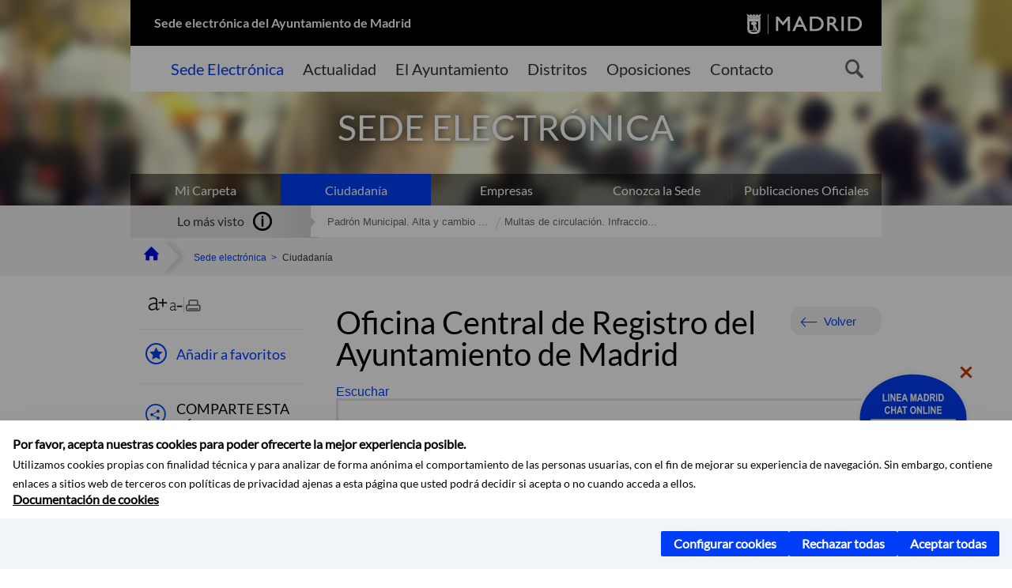

--- FILE ---
content_type: text/html;charset=UTF-8
request_url: https://sede.madrid.es/portal/site/tramites/menuitem.1f3361415fda829be152e15284f1a5a0/?vgnextoid=e025ad69b8e5d010VgnVCM2000000c205a0aRCRD&vgnextchannel=23a99c5ffb020310VgnVCM100000171f5a0aRCRD&vgnextfmt=default
body_size: 11613
content:

<!DOCTYPE html>















<!--[if IE 8]>         <html class="no-js ie8" lang="es" xml:lang="es"> <![endif]-->
<!--[if gt IE 8]><!--> <html class="no-js" lang="es" xml:lang="es"> <!--<![endif]-->
	
<head>
<meta content="IE=Edge" http-equiv="X-UA-Compatible">

	
































	
		
		
	
	


<title>Oficina Central de Registro del Ayuntamiento de Madrid - SEDE ELECTRÓNICA</title>




<meta name="description" content="SEDE ELECTRÓNICA - Oficina Central de Registro del Ayuntamiento de Madrid" />
<meta http-equiv="Content-Type" content="text/html; charset=utf-8" >
<meta name="viewport" content="width=device-width, initial-scale=1">

	

<meta property="og:description" content="SEDE ELECTR&Oacute;NICA - Oficina Central de Registro del Ayuntamiento de Madrid" >
<meta name="twitter:card" content="summary_large_image" >
<meta property="og:title" content="Oficina Central de Registro del Ayuntamiento de Madrid - SEDE ELECTRÓNICA" >
<meta property="og:image" content="https://sede.madrid.es/imagenes/marca/escudo-negro-467.png" >


	<meta name="WT.ti" content="Oficina Central de Registro del Ayuntamiento de Madrid"/>





	




	














	
		<meta content="Sede" name="DCSext.miga1"/>
	
		<meta content="Trámites" name="DCSext.miga2"/>
	

	<meta name="DCSext.idioma" content="es" />
	
	
	
	
	
	
	
	
		
		
	

		<meta name="wt.cg_s" content="EntidadesYOrganismos" />
<meta name="robots" content="noindex, nofollow" />
	





	<script src="/FwFront/core/js/webtrends_disabled.js" type="text/javascript"></script>



	


				
					


				
	<link rel="stylesheet" href="/assets/css/vendor.css">
    <link rel="stylesheet" href="/assets/css/ayuntamiento-madrid-bootstrap.min.css?version=POR-25-1101">

	
	    
	
	    <link rel="stylesheet" href="/assets/css/ayuntamiento-madrid.min.css?version=POR-25-1101">	
	
	
    <!--[if lt IE 9]>
    <link rel="stylesheet" href="/assets/css/ayuntamiento-madrid_ie8.min.css?version=POR-25-1101">
    <![endif]-->
		
	<link rel="stylesheet" href="/assets/css/ayuntamiento-madrid-custom.css?version=POR-25-1101">
	
	<link rel="stylesheet" href="/assets/css/styles.css?version=POR-25-1101">
	
	
	
	 
	
	<link type="text/css" rel="stylesheet" href="/FwFront/CarpetaCiudadano/css/COMSE.css" />
	<link type="text/css" rel="stylesheet" href="/FwFront/formula/integracion/css/framework.css" />
	
	
        
	<link rel="stylesheet" href="/assets/css/ayuntamiento-madrid-print.min.css?version=POR-25-1101" media="print">
    <!--[if lt IE 9]>
    <script src="/assets/js/vendorIE8.js"></script>
    <![endif]-->
	
    <script>
        var aytmad = {};
        aytmad.config = {
            routes:{
                menu:'/portal/site/tramites/menuitem.415d86e61a268f754f724f720514a5a0/?vgnextoid=39b13fa31c75a410VgnVCM100000171f5a0aRCRD&site=madrid&preview=full',
                menuTramites:'/portal/site/tramites/menuitem.415d86e61a268f754f724f720514a5a0/?vgnextoid=39b13fa31c75a410VgnVCM100000171f5a0aRCRD&preview=full&relUris=true',
                calendar:'',
                taxonomias:''
            },
	        constants:{	        	
	            numVisibleLinks:3,
	            API_KEY: "OFF"
	        }
        };
    </script>
    <script src="/FwFront/new/js/jquery.min.js" type="text/javascript"></script>
    <script src="/assets/js/locale/i18n_es.js" type="text/javascript"></script>
	
	

<!--  Include HEAD -->

<link href="/new/css/pace.css" type="text/css" rel="stylesheet" />
<script src="/new/js/pace.min.js" type="text/javascript"></script>

<!-- codigo incrustado del ChatBot -->

<link href="https://www.madrid.es/Datelematica/chatbotlm/css/nttdatabot_v1_7_2.css?version=POR-25-1101" rel="stylesheet">
<div id="root"></div>
<script>!function (e) { function t(t) { for (var n, a, i = t[0], c = t[1], l = t[2], s = 0, p = []; s < i.length; s++)a = i[s], Object.prototype.hasOwnProperty.call(o, a) && o[a] && p.push(o[a][0]), o[a] = 0; for (n in c) Object.prototype.hasOwnProperty.call(c, n) && (e[n] = c[n]); for (f && f(t); p.length;)p.shift()(); return u.push.apply(u, l || []), r() } function r() { for (var e, t = 0; t < u.length; t++) { for (var r = u[t], n = !0, i = 1; i < r.length; i++) { var c = r[i]; 0 !== o[c] && (n = !1) } n && (u.splice(t--, 1), e = a(a.s = r[0])) } return e } var n = {}, o = { 1: 0 }, u = []; function a(t) { if (n[t]) return n[t].exports; var r = n[t] = { i: t, l: !1, exports: {} }; return e[t].call(r.exports, r, r.exports, a), r.l = !0, r.exports } a.e = function (e) { var t = [], r = o[e]; if (0 !== r) if (r) t.push(r[2]); else { var n = new Promise((function (t, n) { r = o[e] = [t, n] })); t.push(r[2] = n); var u, i = document.createElement("script"); i.charset = "utf-8", i.timeout = 120, a.nc && i.setAttribute("nonce", a.nc), i.src = function (e) { return a.p + "static/js/" + ({}[e] || e) + "." + { 3: "4349665b" }[e] + ".chunk.js" }(e); var c = new Error; u = function (t) { i.onerror = i.onload = null, clearTimeout(l); var r = o[e]; if (0 !== r) { if (r) { var n = t && ("load" === t.type ? "missing" : t.type), u = t && t.target && t.target.src; c.message = "Loading chunk " + e + " failed.\n(" + n + ": " + u + ")", c.name = "ChunkLoadError", c.type = n, c.request = u, r[1](c) } o[e] = void 0 } }; var l = setTimeout((function () { u({ type: "timeout", target: i }) }), 12e4); i.onerror = i.onload = u, document.head.appendChild(i) } return Promise.all(t) }, a.m = e, a.c = n, a.d = function (e, t, r) { a.o(e, t) || Object.defineProperty(e, t, { enumerable: !0, get: r }) }, a.r = function (e) { "undefined" != typeof Symbol && Symbol.toStringTag && Object.defineProperty(e, Symbol.toStringTag, { value: "Module" }), Object.defineProperty(e, "__esModule", { value: !0 }) }, a.t = function (e, t) { if (1 & t && (e = a(e)), 8 & t) return e; if (4 & t && "object" == typeof e && e && e.__esModule) return e; var r = Object.create(null); if (a.r(r), Object.defineProperty(r, "default", { enumerable: !0, value: e }), 2 & t && "string" != typeof e) for (var n in e) a.d(r, n, function (t) { return e[t] }.bind(null, n)); return r }, a.n = function (e) { var t = e && e.__esModule ? function () { return e.default } : function () { return e }; return a.d(t, "a", t), t }, a.o = function (e, t) { return Object.prototype.hasOwnProperty.call(e, t) }, a.p = "/", a.oe = function (e) { throw console.error(e), e }; var i = this.webpackJsonpchatbot = this.webpackJsonpchatbot || [], c = i.push.bind(i); i.push = t, i = i.slice(); for (var l = 0; l < i.length; l++)t(i[l]); var f = c; r() }([])</script>



<!-- Google Tag Manager DataLayer -->


<script>
  dataLayer = [{
    'Vendor': 'Ayuntamiento de Madrid'
  }];
</script>



<!-- pingdom -->
<script src="//rum-static.pingdom.net/pa-61556f54405b1d0011000064.js" async></script>
<!-- pingdom -->


	
	
	<script>
	var COOKIE_MIMADRID_DOMAIN = 'madrid.es';
	</script>
	<script src="https://servpub.madrid.es/FWIAM_FTP/assets/js/cookie-manager.js" type="text/javascript"></script> 
	
<script type="text/javascript">
	window.rsConf = {
		general: {usePost: true}
	};
</script>
<script src="https://cdn-eu.readspeaker.com/script/13230/webReader/webReader.js?pids=wr" type="text/javascript" id="rs_req_Init"></script>

                              <script>!function(a){var e="https://s.go-mpulse.net/boomerang/",t="addEventListener";if(""=="True")a.BOOMR_config=a.BOOMR_config||{},a.BOOMR_config.PageParams=a.BOOMR_config.PageParams||{},a.BOOMR_config.PageParams.pci=!0,e="https://s2.go-mpulse.net/boomerang/";if(window.BOOMR_API_key="LMRG6-WMR7M-2Y9LW-WWWL8-UUYTR",function(){function n(e){a.BOOMR_onload=e&&e.timeStamp||(new Date).getTime()}if(!a.BOOMR||!a.BOOMR.version&&!a.BOOMR.snippetExecuted){a.BOOMR=a.BOOMR||{},a.BOOMR.snippetExecuted=!0;var i,_,o,r=document.createElement("iframe");if(a[t])a[t]("load",n,!1);else if(a.attachEvent)a.attachEvent("onload",n);r.src="javascript:void(0)",r.title="",r.role="presentation",(r.frameElement||r).style.cssText="width:0;height:0;border:0;display:none;",o=document.getElementsByTagName("script")[0],o.parentNode.insertBefore(r,o);try{_=r.contentWindow.document}catch(O){i=document.domain,r.src="javascript:var d=document.open();d.domain='"+i+"';void(0);",_=r.contentWindow.document}_.open()._l=function(){var a=this.createElement("script");if(i)this.domain=i;a.id="boomr-if-as",a.src=e+"LMRG6-WMR7M-2Y9LW-WWWL8-UUYTR",BOOMR_lstart=(new Date).getTime(),this.body.appendChild(a)},_.write("<bo"+'dy onload="document._l();">'),_.close()}}(),"".length>0)if(a&&"performance"in a&&a.performance&&"function"==typeof a.performance.setResourceTimingBufferSize)a.performance.setResourceTimingBufferSize();!function(){if(BOOMR=a.BOOMR||{},BOOMR.plugins=BOOMR.plugins||{},!BOOMR.plugins.AK){var e=""=="true"?1:0,t="",n="aocwu6tio663q2lrzdga-f-7af4e4e32-clientnsv4-s.akamaihd.net",i="false"=="true"?2:1,_={"ak.v":"39","ak.cp":"848192","ak.ai":parseInt("655041",10),"ak.ol":"0","ak.cr":9,"ak.ipv":4,"ak.proto":"h2","ak.rid":"45e6355","ak.r":35417,"ak.a2":e,"ak.m":"dscb","ak.n":"essl","ak.bpcip":"3.133.106.0","ak.cport":55044,"ak.gh":"104.119.189.180","ak.quicv":"","ak.tlsv":"tls1.3","ak.0rtt":"","ak.0rtt.ed":"","ak.csrc":"-","ak.acc":"","ak.t":"1769064652","ak.ak":"hOBiQwZUYzCg5VSAfCLimQ==ikbt+cj0axPYyLMIvCbS5eO1bALiXorZqHeWhFbVL8ZLk3PYl1D965QUP0TrF7A4VU16QUSEpplgWr9ZszPwq03NlOY7BYuXRFGFjlMYok4ljnqWqFmLbLkVTeVz5Ar/ZAsii21RpRIdO2G5HvxVVUdsnBEXs0/w1zaO8csfk8Lesfvj04thgcBkf64jJCFMUHvdybCTfXBopDyt+VwBKmQSZhox83jAishc5+1K7lbnAMrPJjqcjtlT2Zrz3L8+AkgbPvMS+bdnXpIfYWauqeDbVDESl5g1X+ldWdEe2uWk72HxXkKR5LsmhHjMXo2pt0mTg2/3QX3BP80cRqBgMTs2ewb7UqRaKxQgaFFjB2vBeGaUBOfCYbMvYD5rhBMoFnL8z7BTkvOcUNWRpvYsQCHGJaT43+rSVABPJfSHyk8=","ak.pv":"68","ak.dpoabenc":"","ak.tf":i};if(""!==t)_["ak.ruds"]=t;var o={i:!1,av:function(e){var t="http.initiator";if(e&&(!e[t]||"spa_hard"===e[t]))_["ak.feo"]=void 0!==a.aFeoApplied?1:0,BOOMR.addVar(_)},rv:function(){var a=["ak.bpcip","ak.cport","ak.cr","ak.csrc","ak.gh","ak.ipv","ak.m","ak.n","ak.ol","ak.proto","ak.quicv","ak.tlsv","ak.0rtt","ak.0rtt.ed","ak.r","ak.acc","ak.t","ak.tf"];BOOMR.removeVar(a)}};BOOMR.plugins.AK={akVars:_,akDNSPreFetchDomain:n,init:function(){if(!o.i){var a=BOOMR.subscribe;a("before_beacon",o.av,null,null),a("onbeacon",o.rv,null,null),o.i=!0}return this},is_complete:function(){return!0}}}}()}(window);</script></head>



		<body style="margin: 0" onload="const manager = new IAMCookieManager('GTM-T74NDSW5;GTM-MN45SBL'); manager.start();">

	<a id="top"></a>	
	<div id="wrapper">
  		


















<div><a id="anchorToContent" href="#content" class="sr-only" title="Saltar navegación">Saltar navegación</a></div>					






















<div id="menuAreaPrivada" class="bg-fluid1 hide">
	<div class="container">
		<div class="row">
			<div class="col-xs-12  pull-right">
				<div class="quick-links-header">
					<ul>
							           
		                <li>
		                    
		                    





  





<a
    
     href="https://www.madrid.es/micarpeta	"
    
    class="qlh-item qlh-item-myfolder "
    
    
    
	    
    
>
     
		                    	Mi Carpeta
		                    
    
</a>

























	                    
		                </li>
		                
		                <li id="userOrFolder">tramites</li>
					</ul>
				</div>
			</div>
		</div>
	</div>
</div>








<header class="header nocontent">
	<div class="container">
	
		








































		
<div class="brand">
	<div class="row">
		<div class="col-md-8">
			<h1>
				<a href="/portal/site/tramites">
					Sede electrónica del Ayuntamiento de Madrid
				</a>
			</h1>
		</div>
		<div class="col-md-4 logo">
			<a href="https://www.madrid.es/portal/site/munimadrid" accesskey="I">
				<span class="text-hide">Portal del Ayuntamiento de Madrid</span>
				<img alt="" src="/assets/images/logo-madrid.png" />
			</a>
		</div>
	</div>
</div>



	<div id="navbar" class="navigation-bar">
		<div class="row">
			<div class="col-sm-12">
				<div class="header-logo">
					<a href="https://www.madrid.es/portal/site/munimadrid">
						<span class="text-hide">Portal del Ayuntamiento de Madrid</span>
						<img src="/assets/images/logo-madrid.png" alt=""/>
					</a>
				</div>
            </div>
			<div class="col-md-12">
				<div class="search-toggle-cont">
					<div class="visible-md-block visible-lg-block">
						
						
						<ul class="main-menu">
	                        
	                        	
	                            <li class='active'>
	                            	





  





<a
    
     href="/portal/site/tramites"
    
    class="main-menu-item "
    
    
    
	    
    accesskey="T" title="Sede Electrónica" 
>
     
	                            		<span>Sede Electrónica</span>
	                            	
    
</a>
























	                            </li>
	                        
	                        	
	                            <li class=''>
	                            	





  





<a
    
     href="https://www.madrid.es/portales/munimadrid/actualidad.html"
    
    class="main-menu-item "
    
    
    
	    
    accesskey="A" title="Actualidad" 
>
     
	                            		<span>Actualidad</span>
	                            	
    
</a>
























	                            </li>
	                        
	                        	
	                            <li class=''>
	                            	





  





<a
    
     href="https://www.madrid.es/portales/munimadrid/ayuntamiento.html"
    
    class="main-menu-item "
    
    
    
	    
    accesskey="Y" title="El Ayuntamiento" 
>
     
	                            		<span>El Ayuntamiento</span>
	                            	
    
</a>
























	                            </li>
	                        
	                        	
	                            <li class=''>
	                            	





  





<a
    
     href="https://www.madrid.es/portales/munimadrid/distritos.html"
    
    class="main-menu-item "
    
    
    
	    
    accesskey="D" title="Distritos" 
>
     
	                            		<span>Distritos</span>
	                            	
    
</a>
























	                            </li>
	                        
	                        	
	                            <li class=''>
	                            	





  





<a
    
     href="https://www.madrid.es/portales/munimadrid/oposiciones.html"
    
    class="main-menu-item "
    
    
    
	    
    accesskey="O" title="Oposiciones" 
>
     
	                            		<span>Oposiciones</span>
	                            	
    
</a>
























	                            </li>
	                        
	                        	
	                            <li class=''>
	                            	





  





<a
    
     href="https://www.madrid.es/portales/munimadrid/contacto.html"
    
    class="main-menu-item "
    
    
    
	    
    accesskey="C" title="Contacto" 
>
     
	                            		<span>Contacto</span>
	                            	
    
</a>
























	                            </li>
	                        
                       	</ul>
                                               	

					</div>

					
					
						<form class="searcher-form" id="searcher-form" action="https://www.madrid.es/portales/munimadrid/es/Inicio/Buscador" name="formularioBusqueda">					   
						    <input type="hidden" value="7db8fc12aa936610VgnVCM1000008a4a900aRCRD" name="vgnextoid" />
						    <input type="hidden" value="7db8fc12aa936610VgnVCM1000008a4a900aRCRD" name="vgnextchannel" />
						    <input type="hidden" value="es.iam.portlet.buscador.SearchAction" name="action" />					   
							<div class="row">
								<div class="col-xs-10">
									<label for="search-field">
	                                <span class="placeholder">¿Qué estás buscando?</span>	                                
	                                <input name="q" type="text" class="searcher-item" id="search-field" /></label>
								</div>
								<div class="col-xs-2">
									<button type="submit" class="searcher-link">
										<span>Buscar</span>
									</button>
								</div>
							</div>
						</form>
					

				</div>
			</div>
		</div>
		
		
		

	</div>











	

		
		
		
		
		
		<div class="section-cont">
    		<img src="/FWProjects/tramites/nuevoMadrid/secciones/Ciudadanos/SedeCiudadanos_1400X351.jpg" alt="" class="section-image" id="section-image" />        	
    		
    		
    		
    			<div class="section-name">
        			<span class="section-name-title null">
     					SEDE ELECTRÓNICA
		     			
		     		</span>
        		</div>
    		
		</div>
  		
  		
		
		<h2 class="section-subname sr-only-md"><span class="section-subname-title">Ciudadanía</span></h2>
        
        
        	
        
		<ul class="sub-menu visible-md-block visible-lg-block">	
   			
				
				
				<li>
					<a href="https://www.madrid.es/micarpeta" target="_blank" title="Enlace en nueva ventana:Mi Carpeta" class="sub-menu-item">Mi Carpeta</a> 
				</li>
				
			
				
				
				<li class="active">
					<a href="/portal/site/tramites/menuitem.eb8b2522792ec841a1c1a1c184f1a5a0/?vgnextoid=d6e537c190180210VgnVCM100000c90da8c0RCRD&amp;vgnextchannel=d6e537c190180210VgnVCM100000c90da8c0RCRD&amp;vgnextfmt=default" class="sub-menu-item">Ciudadanía</a> 
				</li>
				
			
				
				
				<li>
					<a href="/portal/site/tramites/menuitem.eb8b2522792ec841a1c1a1c184f1a5a0/?vgnextoid=b49ca38813180210VgnVCM100000c90da8c0RCRD&amp;vgnextchannel=b49ca38813180210VgnVCM100000c90da8c0RCRD&amp;vgnextfmt=default" class="sub-menu-item">Empresas</a> 
				</li>
				
			
				
				
				<li>
					<a href="/portal/site/tramites/menuitem.dd7c2859598d94d061e061e084f1a5a0/?vgnextoid=2329e59bdb789210VgnVCM100000171f5a0aRCRD&amp;vgnextchannel=2329e59bdb789210VgnVCM100000171f5a0aRCRD&amp;vgnextfmt=default" class="sub-menu-item">Conozca la Sede</a> 
				</li>
				
			
				
				
				<li>
					<a href="/portal/site/tramites/menuitem.c5ae73b3eef2caf7cf32e4e5a8a409a0/?vgnextoid=3ddc814231ede410VgnVCM1000000b205a0aRCRD&amp;vgnextchannel=3ddc814231ede410VgnVCM1000000b205a0aRCRD&amp;vgnextfmt=default" class="sub-menu-item">Publicaciones Oficiales</a> 
				</li>
				
			
		</ul>
	</div>
</header>
  
  		































 		<div class="bg-fluid1 fluid1--main">
          <div class="container">
          
        


     
          	
            <div class="most-watched">
			    <div class="col-sm-3">
			        <div class="mw-title">
			            <span>Lo más visto</span>
			        </div>
			    </div>
			    <div class="col-sm-9">
			        <ul class="mw-content">
			        	
				            
				                <li>
				                	<a href="/portal/site/tramites/menuitem.62876cb64654a55e2dbd7003a8a409a0/?vgnextoid=3e3debb41f6e2410VgnVCM2000000c205a0aRCRD&amp;vgnextchannel=d6e537c190180210VgnVCM100000c90da8c0RCRD&amp;vgnextfmt=default" title="Padrón Municipal. Alta y cambio de domicilio en Padrón" class="mw-item">Padrón Municipal. Alta y cambio ...</a>
				                </li>
				            
				                <li>
				                	<a href="/portal/site/tramites/menuitem.62876cb64654a55e2dbd7003a8a409a0/?vgnextoid=dd7f048aad32e210VgnVCM1000000b205a0aRCRD&amp;vgnextchannel=d6e537c190180210VgnVCM100000c90da8c0RCRD&amp;vgnextfmt=default" title="Multas de circulación. Infracciones y sanciones competencia del Ayuntamiento de Madrid" class="mw-item">Multas de circulación. Infraccio...</a>
				                </li>
				            
			            
			            
			            
			        </ul>
			    </div>
			</div> <!--  fin lo mas visto -->			
			
		
	
		
			
				
			<div class="row">
              <ul class="breadcrumbs hidden-xs">
    
		        <li>
		        	<a title="Ayuntamiento de Madrid" class="bc-item bc-item-home" href="https://www.madrid.es"><span>Home</span></a>
		        </li>
		        
		        <li>
		        	<a class="bc-item" href="/portal/site/tramites/" >Sede electrónica</a>
		        </li>

				<li>
					<span class="bc-item">Ciudadanía</span>
				</li>
		      
			  </ul>
            </div>
            
          </div>
      </div>


		








<script type="text/javascript">
	var fullNameJS = "/portal/site/tramites/template.USER";
</script>

  		<div class="content">
	  		<a id="content"></a>
	  		
	  		
	  			
	  				
  
	  
			<div class="bg-fluid0"> 











































			<div class="container" >
				<div class="row">
					
					
					<div class="col-md-3   visible-md-block visible-lg-block">
						
						<div id="menuVertical" class="menuVertical social hidden-print nocontent"><div class="enlacesMenuVertical"><div class="botonesCompartir"><a class="btnMenuVerticalFavoritos" href="https://www.madrid.es/portales/munimadrid/es/Inicio/Mi-Madrid/Mis-favoritos?vgnextchannel=8c2ce86b30f80510VgnVCM1000008a4a900aRCRD&amp;modo=editor&amp;url=https%3A%2F%2Fsede.madrid.es%2Fportal%2Fsite%2Ftramites%2Fmenuitem.1f3361415fda829be152e15284f1a5a0%2F%3Fvgnextoid%3De025ad69b8e5d010VgnVCM2000000c205a0aRCRD%26vgnextchannel%3D23a99c5ffb020310VgnVCM100000171f5a0aRCRD%26vgnextfmt%3Ddefault"><span class="text">Añadir a favoritos</span></a><a href="#" rel="nofollow" id="btnMenuVerticalCompartir" class="btnMenuVerticalCompartir"><span class="text">COMPARTE ESTA PÁGINA</span></a><div class="botonesFuenteImprimir"><div class="separadorIzq"><a href="#" id="btnMenuVerticalAumentarFuente" class="btnMenuVerticalAumentarFuente"><span class="text-hide">Aumentar fuente</span></a><a href="#" id="btnMenuVerticalReducirFuente" class="btnMenuVerticalReducirFuente"><span class="text-hide">Reducir fuente</span></a></div><div class="separadorIzq"><a href="#" id="btnMenuVerticalImprimir" class="btnMenuVerticalImprimir"><span class="text-hide">Imprimir</span></a></div></div></div><div class="popupMenuSocial"><a href="#" title="Cerrar" class="linkCerrarPopupSocial"><span class="text-hide">Cerrar Comparte esta página</span></a><ul class="listaCompartirEn"><li><a href="http://www.facebook.com/sharer.php?u=https%3A%2F%2Fsede.madrid.es%2Fportal%2Fsite%2Ftramites%2Fmenuitem.1f3361415fda829be152e15284f1a5a0%2F%3Fvgnextoid%3De025ad69b8e5d010VgnVCM2000000c205a0aRCRD%26vgnextchannel%3D23a99c5ffb020310VgnVCM100000171f5a0aRCRD%26vgnextfmt%3Ddefault" target="blank" rel="nofollow" class="compartir-link compartir-facebook" title="Compartir esta página en Facebook">En Facebook</a></li><li><a href="http://x.com/share?via=Lineamadrid&amp;url=https%3A%2F%2Fsede.madrid.es%2Fportal%2Fsite%2Ftramites%2Fmenuitem.1f3361415fda829be152e15284f1a5a0%2F%3Fvgnextoid%3De025ad69b8e5d010VgnVCM2000000c205a0aRCRD%26vgnextchannel%3D23a99c5ffb020310VgnVCM100000171f5a0aRCRD%26vgnextfmt%3Ddefault&amp;text=Oficina+Central+de+Registro+del+Ayuntamiento+de+Madrid" target="blank" rel="nofollow" class="compartir-link compartir-x" title="Compartir esta página en X">En X</a></li><li><a href="http://www.linkedin.com/cws/share?url=https%3A%2F%2Fsede.madrid.es%2Fportal%2Fsite%2Ftramites%2Fmenuitem.1f3361415fda829be152e15284f1a5a0%2F%3Fvgnextoid%3De025ad69b8e5d010VgnVCM2000000c205a0aRCRD%26vgnextchannel%3D23a99c5ffb020310VgnVCM100000171f5a0aRCRD%26vgnextfmt%3Ddefault" target="blank" rel="nofollow" class="compartir-link compartir-linkedin" title="Compartir esta página en Linkedin">En Linkedin</a></li><li><a href="https://api.whatsapp.com/send?text=https%3A%2F%2Fsede.madrid.es%2Fportal%2Fsite%2Ftramites%2Fmenuitem.1f3361415fda829be152e15284f1a5a0%2F%3Fvgnextoid%3De025ad69b8e5d010VgnVCM2000000c205a0aRCRD%26vgnextchannel%3D23a99c5ffb020310VgnVCM100000171f5a0aRCRD%26vgnextfmt%3Ddefault" target="blank" rel="nofollow" class="compartir-link compartir-google" data-action="share/whatsapp/share" title="Compartir esta página en Whatsapp">En Whatsapp</a></li><li><a rel="nofollow" class="compartir-link compartir-email"  href="mailto:correo@ejemplo.com?subject=Página del Ayuntamiento de Madrid Compartida&body=Hola,%0D%0AMe parece interesante compartirte esta página del Ayuntamiento de Madrid.%0D%0A%0D%0ATítulo: Oficina Central de Registro del Ayuntamiento de Madrid%0D%0AEnlace: https%3A%2F%2Fsede.madrid.es%2Fportal%2Fsite%2Ftramites%2Fmenuitem.1f3361415fda829be152e15284f1a5a0%2F%3Fvgnextoid%3De025ad69b8e5d010VgnVCM2000000c205a0aRCRD%26vgnextchannel%3D23a99c5ffb020310VgnVCM100000171f5a0aRCRD%26vgnextfmt%3Ddefault">Por Correo</a></li></ul></div></div></div>
					</div>
					
					<div class="col-md-9">
						








<main class="mainContent" id="readspeaker">
	<div class="detalle">
		<div class="summary summary-nxc-visible nofluid"> 
			  
			<div class="pull-right hidden-xs volver text-right rs_skip">
				<a class="button button3 backbutton" href="#">Volver</a>
			</div>
			
			
			<h3 class="summary-title">Oficina Central de Registro del Ayuntamiento de Madrid</h3>
	  
		</div>
	
	
		<div class="nofluid">
			



















	    
				
				<div id="readspeaker_button1" class="rs_skip rsbtn rs_preserve">
			        
					<a rel="nofollow" class="rsbtn_play" accesskey="L" title="Escuchar esta página utilizando ReadSpeaker" href="https://app-eu.readspeaker.com/cgi-bin/rsent?customerid=13230&lang=es_es&readid=readspeaker&url=https%3A%2F%2Fsede.madrid.es%2Fportal%2Fsite%2Ftramites%2Fmenuitem.1f3361415fda829be152e15284f1a5a0%2F%3Fvgnextoid%3De025ad69b8e5d010VgnVCM2000000c205a0aRCRD%26vgnextchannel%3D23a99c5ffb020310VgnVCM100000171f5a0aRCRD%26vgnextfmt%3Ddefault&statparam=sede.madrid.es_tramites_1f3361415fda829be152e15284f1a5a0_e025ad69b8e5d010VgnVCM2000000c205a0aRCRD_23a99c5ffb020310VgnVCM100000171f5a0aRCRD_Oficina Central de Registro del Ayuntamiento de Madrid">
						<span class="rsbtn_left rsimg rspart"><span class="rsbtn_text"><span>Escuchar</span></span></span>
						<span class="rsbtn_right rsimg rsplay rspart"></span>
					</a>
				</div>
			
	    
	
	




















			

		


	
	<div class="asociada">			
		<div class="asociada-cont">
			<p><strong>Usted ha accedido a una información que no pertenece a la Sede electrónica</strong></p>
			<p>Para más información consulte nuestro apartado de <a rel="nofollow" title="Acceda al Aviso Legal" href="/sites/v/index.jsp?vgnextoid=16d20339427da210VgnVCM1000000b205a0aRCRD&vgnextchannel=d6e537c190180210VgnVCM100000c90da8c0RCRD&amp;vgnextfmt=default">Aviso Legal</a> </p>
		</div>
	</div>

			
	        










































	
    
    
     
    
    
    
    
    
    
    
    
    
    
    
    
    
    
    
    
        





































<div class="tramites-content">
	

	
		
	
			    		 			
	

	
		<div class="actividades-info">
			<ul class="list-line">
			
			
				<li><p class="noadaptado">Instalación no accesible para personas con movilidad reducida</p></li>
    		  
			  
    		
    		
    		
			    		
			</ul>
		</div>
    
    


	
	
	
	
</div>

<div class="info-actividad">



	<div class="item">
		<h4 class="place title9">Datos de localización y contacto</h4>
		<div class="row vcard geo">
			<span class="fn n hide rs_skip">Oficina Central de Registro del Ayuntamiento de Madrid</span>
			<div class="col-xs-12 col-sm-8">
				<dl class="dl-horz adr">
				
					
					

					
					<dt>Dirección</dt>
					<dd>
						CALLE&nbsp;
						ALBARRACIN,&nbsp;
						
							
							
								
									33&nbsp;
								
							
						
						
																			
						
																			
						
						
							28037&nbsp;
						
						MADRID&nbsp;
					</dd>

					
					
                        <dd class="hide locality rs_skip">Madrid</dd>
                        <dd class="hide country-name rs_skip">España</dd>	
							
							<dt>Barrio&nbsp;/&nbsp;Distrito</dt><dd>SIMANCAS&nbsp;/&nbsp;SAN BLAS-CANILLEJAS</dd>		
						
						
						
					
				</dl>
				<dl class="dl-horz">
					
						
						<dt>Teléfono</dt><dd class="tel">010 (desde fuera del municipio de Madrid: 
<span class="tel">
	<span class="type text-hide oculto">Work</span>
	<span class="value">914 800 010</span>
</span>
)</dd>
					
					
					
					
					
                    
					     
					
					
				</dl>
				<a href="/FrameWork/new/microformatos/obtenerVCard.jsp?vgnextoid=e025ad69b8e5d010VgnVCM2000000c205a0aRCRD">Guardar en mi libreta de direcciones</a>
			</div>

			
			
				
				
				
				
				<div class="col-xs-12 col-sm-4 rs_skip">
					<div class="button-action">
						<a href="#mapa0" distrito='SAN BLAS-CANILLEJAS'  data-longitude ='-3.630989651897866'  data-direction ='CALLE ALBARRACIN 33, 28037 MADRID'  data-name ='Oficina Central de Registro del Ayuntamiento de Madrid'  data-latitude ='40.43245179226846' data-phone='010 (desde fuera del municipio de Madrid: 914 800 010)'  class="button button3 button-icon view-map" id="vermapa-open" data-toggle-text="Ocultar mapa"  aria-expanded="false" aria-controls="mapa">Ver mapa<i class="glyphicon glyphicon-map-marker"></i></a>
					</div>
				</div>
				
				<!-- MICROFORMATOS -->
 				<div class="hide rs_skip"> 
					<span class="latitude">40.43245179226846</span>
					,
					<span class="longitude">-3.630989651897866</span>	    								
				</div>
				
					
			
		</div>
		
		<div class="row rs_skip">
		
            <div id="mapa0" class="mapa collapse">
            </div>
            
        </div>
	</div>



</div>






	



	


	







	<div class="panel-group info-detalles">
		
		
		
		
			<div class="panel">
				<div class="panel-title">
					<div class="header-panel-detalle">
						<h4><a class="" data-toggle="collapse" href="#comoLlegar" data-parent=".info-detalles">
						Cómo llegar</a></h4>
					</div>
				</div>
				<div id="comoLlegar" class="collapse in">
					<div class="content-panel-detalle panel-body">
						<h5 class="info-title">Transporte más proximo</h5> 
						<div class="tiny-text">
							<ul>
<li><strong>Metro:</strong> Garcia Noblejas. (L&iacute;nea 7).</li>
<li><strong>Bus:</strong> 28, 38, 40, 70, 105.</li>
</ul>
						</div>
						
						<h5 class="info-title">Itinerario</h5>
							
						
						<div class="tiny-text pb-2">
							<a title="Enlace externo en nueva ventana:Cómo llegar en autobús" href="https://www.emtmadrid.es/EMTBUS/Mi-itinerario.aspx?lang=es-ES" target="_blank" >
								Cómo llegar en autobús
							</a>
						</div>
						<div class="tiny-text">
							<a title="Enlace externo en nueva ventana:Acceda a la Web del Consorcio de Transportes de Madrid" href="http://www.crtm.es/muevete-por-madrid/planifica-tu-viaje.aspx" target="_blank" >
								Acceda a la Web del Consorcio de Transportes de Madrid
							</a>
						
						</div>
					</div>
				</div>
			</div>
		
		
		
		
		
			<div class="panel">
				<div class="panel-title">
					<div class="header-panel-detalle">
						<h4><a class="" data-toggle="collapse" href="#servicios" data-parent=".info-detalles">
						Servicios </a></h4>
					</div>
				</div>
				<div id="servicios" class="collapse in">
					<div class="content-panel-detalle panel-body">
						<div class="tiny-text">
							<p class="MsoNormal">Las Oficinas de Registro del Ayuntamiento de Madrid est&aacute;n facultadas para recoger escritos dirigidos a cualquier &oacute;rgano administrativo, ya sea de la Administraci&oacute;n General del Estado, de la Administraci&oacute;n Auton&oacute;mica o de la Administraci&oacute;n Local. En informaci&oacute;n relacionada se puede consultar lo que se debe conocer para presentar documentaci&oacute;n en los registros del Ayuntamiento de Madrid.</p>
						</div>
					</div>
				</div>
			</div>
		
		
		
			<div class="panel">
				<div class="panel-title">
					<div class="header-panel-detalle">
						<h4><a class="" data-toggle="collapse" href="#masInformacion" data-parent=".info-detalles">
						Más información</a></h4>
					</div>
				</div>
				<div id="masInformacion" class="collapse in">
					<div class="content-panel-detalle panel-body">
						
						
						
						
							<h5 class="info-title">Naturaleza </h5>
							<div class="tiny-text">
								Público * Ayuntamiento de Madrid.
							</div>
															
						<!-- HIJOS -->
						    													
						
							
						
									
						
					</div>
				</div>
			</div>
		
	</div>

           






















    
    
    
    
    
    




		</div>
	</div>
	
	
	
	
	
	



























	





	

	<div class="nofluid">
		<div class="asociada">
		
			
			
			
						
			
				
			
			
			

			
				
					
					











 













			<div class="asociada-cont">
				<h4 class="title6">Información relacionada</h4>
				<ul class="asociada-list trancateList bullets">					
					
							
								
										<li class="asociada-item">
											<a href="/portal/site/tramites/menuitem.1f3361415fda829be152e15284f1a5a0/?vgnextoid=0926088847b26810VgnVCM2000001f4a900aRCRD&amp;vgnextchannel=23a99c5ffb020310VgnVCM100000171f5a0aRCRD&amp;vgnextfmt=default" class="asociada-link">
												
																							
													Qué saber antes de presentar un escrito por registro
												
											</a>
																
										</li>							
										
								
			                
						
					
					
					
				</ul>
			</div>			
		
					
				
			

			
			


			
			
			
		</div>
	</div>


</main>   
					</div>
				</div>
			</div>
			
			
				<div class="hidden"> 
					<img alt="" src="/stage-ranking/infoVisitas.jsp?method=registrarVisita&amp;idContenido=e025ad69b8e5d010VgnVCM2000000c205a0aRCRD" />
				</div> 
			
		

	


			</div>
			<div class="ln-fluid-top1"> 





















				




	
		<script type="text/javascript">
			function votaSi () {
				document.getElementById("msgVotado").style.display = 'block';
				document.getElementById("lstVotos").style.display = 'none';
				$.get('/FrameWork/microservices/microservices.jsp?service=regTeHaSidoUtilVote&param0=e025ad69b8e5d010VgnVCM2000000c205a0aRCRD&param1=tramites&param2=Oficina Central de Registro del Ayuntamiento de Madrid&param3=yes');
				return false;
			}
			function votaNo () {
				document.getElementById("msgVotado").style.display = 'block';
				document.getElementById("lstVotos").style.display = 'none';
				$.get('/FrameWork/microservices/microservices.jsp?service=regTeHaSidoUtilVote&param0=e025ad69b8e5d010VgnVCM2000000c205a0aRCRD&param1=tramites&param2=Oficina Central de Registro del Ayuntamiento de Madrid&param3=no');
				return false;
			}
		</script>
	
	<div class="container full-width">
		<div class="useful nofluid nocontent">
		    <h2 class="title">¿Te ha sido útil esta página?</h2>
		    <ul id="lstVotos" class="row">		        
		        
			        <li class="col-sm-4">
			            <a rel="nofollow" onclick="javascript:votaSi();" href="javascript:void(0);" class="button button1">
			            	Sí, muy útil
			            </a>
			        </li>		        
			        <li class="col-sm-4">
			            <a rel="nofollow" onclick="javascript:votaNo();" href="javascript:void(0);" class="button button1">
			            	No mucho
			            </a>
			        </li>
		        
		        <li class="col-sm-4">
		            <a rel="nofollow" href="https://www.madrid.es/portales/munimadrid/es/Inicio/Contacto?vgnextfmt=default&amp;vgnextchannel=2ff5891b0ed86210VgnVCM2000000c205a0aRCRD&amp;vgnextoid=98d48e3ce8f8d410VgnVCM2000000c205a0aRCRD&amp;title=Oficina+Central+de+Registro+del+Ayuntamiento+de+Madrid&amp;urlBack=https%3A%2F%2Fsede.madrid.es%2Fportal%2Fsite%2Ftramites%2Fmenuitem.1f3361415fda829be152e15284f1a5a0%2F%3Fvgnextoid%3De025ad69b8e5d010VgnVCM2000000c205a0aRCRD%26vgnextchannel%3D23a99c5ffb020310VgnVCM100000171f5a0aRCRD%26vgnextfmt%3Ddefault&amp;idContent=e025ad69b8e5d010VgnVCM2000000c205a0aRCRD&amp;value=Comunicar+un+error+en+la+informaci%C3%B3n" class="button button1 button1-error">Comunicar un error en la información</a>
		        </li>
		    </ul>
 			
 				<script type="text/javascript">$.get('/FrameWork/microservices/microservices.jsp?service=regTeHaSidoUtilVisit&param0=e025ad69b8e5d010VgnVCM2000000c205a0aRCRD&param1=tramites');</script>
				<div id="msgVotado" class="event-info" style="display:none;">					
					<p class="title2">Gracias por tu valoración</p>
				</div>
			
		</div>
	</div>



	

			</div>
	  			
	  			
	  		 
		</div>
  		
















<footer class="footer nocontent">
	
	
	
	  
    





















<div class="bg-fluid4">
	<div class="container full-width">
		<div class="row footer-copy nofluid" style="padding-top:0%">
			
			
				<div class="col-xs-12 col-sm-2" style="text-align:right; ">
					<a href="/portal/site/tramites">
						
	
	
		<img 
			src="/FwFront/portal_tramites/img/portal_logo.png"
			alt="" 
			class="logo_desktop"
			
				style="padding-top:15%;" 
			
		/>
	
	
					
					</a>
				</div>
			
			
				<div class="col-xs-12 col-sm-1" >
					
					<span class="fc-title"></span>
				</div>
				<div class="col-xs-12 col-sm-6"  style="padding-top:2.5%;">
					<ul class="list-inline" style="text-align:center;">
						
		                <li class="" >





  





<a
    
     href="/portal/site/tramites/menuitem.1f3361415fda829be152e15284f1a5a0/?vgnextoid=b4a7ba9d3e023310VgnVCM1000000b205a0aRCRD&amp;vgnextchannel=d6e537c190180210VgnVCM100000c90da8c0RCRD&amp;vgnextfmt=default"
    
    class="fc-item "
    
    
    
	    
    accesskey="X" title="Accesibilidad" 
>
     Accesibilidad
    
</a>



























</li>
						
		                <li class="" >





  





<a
    
     href="https://www.madrid.es/portales/munimadrid/avisoLegal.html"
    
    class="fc-item "
    
    
    
	    
    accesskey="L" title="Aviso legal" 
>
     Aviso legal
    
</a>



























</li>
						
		                <li class="last" >





  





<a
    
     href="https://www.madrid.es/portales/munimadrid/proteccionDatos.html"
    
    class="fc-item "
    
    
    
	    
    accesskey="P" title="Protección de datos" 
>
     Protección de datos
    
</a>



























</li>
						
					</ul>
				</div>
			
			
			
				
				<div class="col-xs-12 col-sm-3"  style="padding-top:2.5%">
					
						<ul class="list-inline social-networks">
							
			               		<li class="">





  





<a
    
     href="https://www.youtube.com/channel/UCYY0va5t-KZncOOctoGva7A"
    
    class="fc-item youtube "
    
     target="_blank" 
    
	    
    title="Enlace en nueva ventana:YouTube" 
>
     YouTube
    
</a>



























</li>
							
			               		<li class="">





  





<a
    
     href="http://instagram.com/madrid"
    
    class="fc-item instagram "
    
     target="_blank" 
    
	    
    title="Enlace en nueva ventana:Instagram" 
>
     Instagram
    
</a>



























</li>
							
			               		<li class="">





  





<a
    
     href="https://www.facebook.com/ayuntamientodemadrid/"
    
    class="fc-item facebook "
    
     target="_blank" 
    
	    
    title="Enlace en nueva ventana:Facebook" 
>
     Facebook
    
</a>



























</li>
							
			               		<li class="last">





  





<a
    
     href="https://x.com/MADRID"
    
    class="fc-item x "
    
     target="_blank" 
    
	    
    title="Enlace en nueva ventana:X" 
>
     X
    
</a>



























</li>
							
						</ul>
					
				</div>
			
		</div>
	</div>
</div>







	
	
	<!-- catch_pie:  -->   
</footer>

	</div>	
	<a id="bottom"></a>	
	
	<a href="#top" id="nav_up" class="text-hide">Subir</a>
	<a href="#bottom" id="nav_down" class="text-hide">Bajar</a>
	

	




				
		
	
	
	<script type="text/javascript" src="/assets/js/vendor.min.js"></script>
	<script type="text/javascript" src="/assets/js/ayuntamiento-madrid-fwk.min.js?version=POR-25-1101"></script>
	<script type="text/javascript" src="/FwFront/new/js/optionsNew.js?version=POR-25-1101"></script>
	
			
		<script src="https://www.madrid.es/Datelematica/chatbotlm/scripts/nttdatabot_uno_v1_7_2.js?version=POR-25-1101"></script>
		<script src="https://www.madrid.es/Datelematica/chatbotlm/scripts/nttdatabot_dos_v1_7_2.js?version=POR-25-1101"></script>
	
	
	
	
	<!--  Include ICE -->





	<script>
		/* Generales */
		dataLayer.push({
			  'idioma': $("meta[name='DCSext.idioma']").attr("content"),
			  'ti': $("meta[name='WT.ti']").attr("content"),
			  'description': $("meta[name='description']").attr("content")
			});
		/* Rastro de migas */
		var migas = $("meta[name*='DCSext.miga']");
		if (migas != null) {
			var jsonObj = {};
			for (i=0;i<migas.length;i++)
				jsonObj['miga'+(i+1)] = $(migas[i]).attr("content");
			dataLayer.push(jsonObj);
		}
		/* Detalles */
		dataLayer.push({
			  'cg_s': $("meta[name='wt.cg_s']").attr("content")
			});
		/* Listados y buscadores */
		dataLayer.push({
			  /* oss: string de la b�squeda textual realizada. */
			  'oss': (typeof(oss) != "undefined") ? oss : "",
			  /* oss_r: flag que indica si en un listado hay (1) o no (0) resultados. */
			  'oss_r': (typeof(oss_r) != "undefined") ? oss_r : "",
			  /* resultados: n�mero de resultados obtenidos en la b�squeda. */
			  'resultados': (typeof(resultados) != "undefined") ? resultados : "",
			  /* tipobuscador, valores: Buscador Agenda, Buscador GSS, Buscador Direcciones, ... */
			  'tipobuscador': (typeof(tipobuscador) != "undefined") ? tipobuscador : ""
			});
		/* Promos */
		dataLayer.push({
			  /* ad: lista de los nombres de los promos destacados en los m�dulos "quiz�s ..." y "a un click" */
			  'ad': (typeof(WT_ad) != "undefined") ? WT_ad : ""
			});
	</script>


	

</body>
</html>